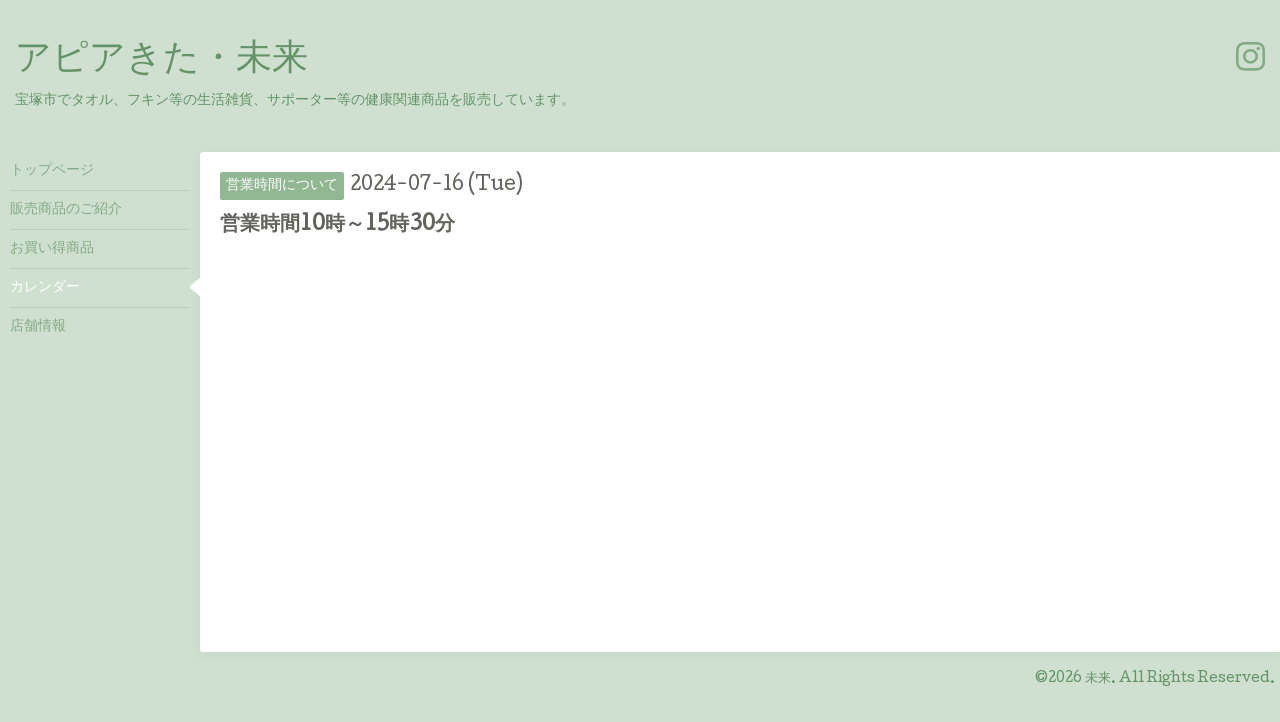

--- FILE ---
content_type: text/html; charset=utf-8
request_url: http://apiakitamirai.com/calendar/5821030
body_size: 2068
content:
<!DOCTYPE html>
<html xmlns="http://www.w3.org/1999/xhtml" xml:lang="ja" lang="ja">
<head>
  <!-- Hello: ver.202009170000 -->
  <meta charset="utf-8">
  <title>営業時間10時～15時30分 - アピアきた・未来</title>
  <meta name="viewport" content="width=device-width, initial-scale=1, maximum-scale=1, user-scalable=yes">

  <meta name="description" content="">
  <meta name="keywords" content="アピアきた未来">

  <meta property="og:title" content="アピアきた・未来">
  <meta property="og:image" content="">
  <meta property="og:site_name" content="アピアきた・未来">
  
  <link rel="alternate" type="application/rss+xml" title="アピアきた・未来 / RSS" href="/feed.rss">
  <link rel="stylesheet" href="/style.css?436912-1645058150">
  <link rel="stylesheet" href="//fonts.googleapis.com/css?family=Cutive">
  <link rel="stylesheet" href="/css/font-awesome/css/font-awesome.min.css">

  <script src="/assets/jquery/jquery-3.5.1.min.js"></script>
  <script src="/assets/clipsquareimage/jquery.clipsquareimage.js"></script>
</head>
<body id="calendar">

  <div class="sm_totop mm-fixed-bottom">
    <i class="sm_totop_button fa fa-chevron-up"></i>
  </div>

  <div id="container">

    <div class="sm_header"></div>

    <!-- #header -->
    <div id="header">
      <div class="inner clearfix">

        <h1>
          <a class="shop_sitename" href="http://apiakitamirai.com">アピアきた・未来</a>
        </h1>
        <div class="site_description">宝塚市でタオル、フキン等の生活雑貨、サポーター等の健康関連商品を販売しています。</div>

        <div id="shop_info">
          <div class="shop_name">
            未来
          </div>

          <div class="shop_tel">
            tel : <a class="js-shop_tel" href="tel:"></a>
          </div>

          <div class="shop_rss">
            <a href="/feed.rss"><img src="/img/icon/rss.png" /></a>
          </div>
        </div>
        <!-- /#shop_info -->

        <div class="social_area">
          

          

          
          <a href="https://www.instagram.com/apiakitamirai/" target="_blank">
            <span class="icon-instagram"></span>
          </a>
          
        </div>

      </div>
    </div>
    <!-- /#header -->


    <!-- #contents -->
    <div id="contents" class="clearfix tile">


      <!-- #main_column -->
      <div id="main_column" class="clearfix tile">
        <div class="inner clearfix tile">


<!-- CONTENT ----------------------------------------------------------------------- -->















<!----------------------------------------------
ページ：カレンダー
---------------------------------------------->
<h2>カレンダー</h2>




<div class="details">
  <div class=" clearfix">
    <span class="category">営業時間について</span>&nbsp; <span class="date">2024-07-16 (Tue)</span>
  </div>

  <h3>営業時間10時～15時30分</h3>

  <div class="body textfield">
    
    
  </div>
</div>



















<!-- CONTENT ----------------------------------------------------------------------- -->

          

        </div>
        <!-- /.inner -->

      </div>
      <!-- /#main_column -->


      <!-- #sub_column -->
      <div id="sub_column" class="clearfix tile">
        <div class="inner clearfix">

          <div id="navi" class="section clearfix">
            <div class="inner clearfix">
              <ul class="clearfix">
                
                <li class="navi_top">
                  <a href="/"  class="navi_top">トップページ</a>
                </li>
                
                <li class="navi_photo">
                  <a href="/photo"  class="navi_photo">販売商品のご紹介</a>
                </li>
                
                <li class="navi_menu">
                  <a href="/menu"  class="navi_menu">お買い得商品</a>
                </li>
                
                <li class="navi_calendar active">
                  <a href="/calendar"  class="navi_calendar active">カレンダー</a>
                </li>
                
                <li class="navi_about">
                  <a href="/about"  class="navi_about">店舗情報</a>
                </li>
                
                </ul>
            </div>
          </div>
          <!-- /#navi -->

          <!-- #schedule -->
          <dl id="schedule" class="section today_area">
            <dt class="today_title">
              Today&apos;s Schedule<br>
              <span>2026.01.19 Monday</span>
            </dt>
            
            <dd class="today_schedule">
              <div class="today_schedule_title">
                <a href="/calendar/6578305"> 定休日</a>
              </div>
            </dd>
            
          </dl>
          <!-- /#schedule -->

          <div class="qr_area section">
            <img src="//r.goope.jp/qr/apiakitamirai"width="100" height="100" />
          </div>

          <div class="gadgets"></div>

        </div>
        <!-- /.inner -->
      </div>
      <!-- /#sub_column -->

    </div>
    <!-- /#contents -->

    <!-- #footer -->
    <div id="footer" class="clearfix">
      <div class="inner clearfix">

        <!-- /.social -->
        <div class="social">
          
        </div>
        <!-- /.social -->

        <div class="footer_info section right">
          

          <div class="copyright">
            &copy;2026 <a href="http://apiakitamirai.com">未来</a>. All Rights Reserved.
          </div>

          <div class="counter_area access_counter">
            Today: <span class="num">156</span> /
            Yesterday: <span class="num">190</span> /
            Total: <span class="num">284801</span>
          </div>

          <div class="powered">
            Powered by <a href="https://goope.jp/">グーペ</a> / <a href="https://admin.goope.jp/">Admin</a>
          </div>
        </div>

      </div>
    </div>
    <!-- /#footer -->

  </div>
  <!-- /#container -->

  <div id="sm_navi">
    <ul>
      
      <li class="footer_navi_top">
        <a href="/"  class="footer_navi_top">トップページ</a>
      </li>
      
      <li class="footer_navi_photo">
        <a href="/photo"  class="footer_navi_photo">販売商品のご紹介</a>
      </li>
      
      <li class="footer_navi_menu">
        <a href="/menu"  class="footer_navi_menu">お買い得商品</a>
      </li>
      
      <li class="footer_navi_calendar active">
        <a href="/calendar"  class="footer_navi_calendar active">カレンダー</a>
      </li>
      
      <li class="footer_navi_about">
        <a href="/about"  class="footer_navi_about">店舗情報</a>
      </li>
      
    </ul>
  </div>

  <script src="/js/tooltip.js"></script>
  <script src="/assets/colorbox/jquery.colorbox-1.6.4.min.js"></script>
  <script src="/assets/responsiveslides/responsiveslides-1.55.min.js"></script>
  <script src="/assets/mobilemenu/mobilemenu.js"></script>
  <script src="/js/theme_hello/init.js?20200824"></script>
</body>
</html>
